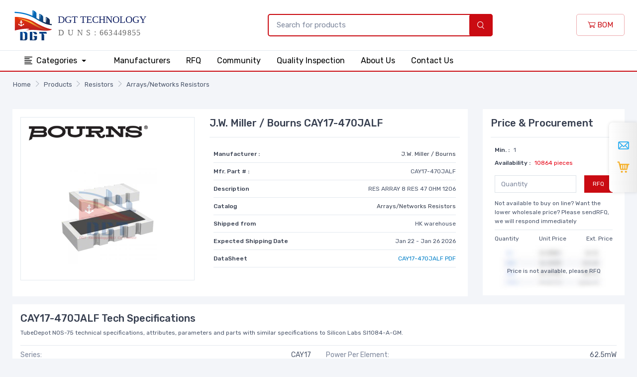

--- FILE ---
content_type: application/javascript
request_url: https://cdn-us.dgttech.com/js/SnSiiPageLogs.min.js?v1
body_size: 599
content:
var App=function(){return{init:function(e){var PutNum=0,start=new Date;const OList={};var getReferrer=function(){var e="";try{e=window.top.document.referrer}catch(t){if(window.parent)try{e=window.parent.document.referrer}catch(t){e=""}}return""===e&&(e=document.referrer),e},ScrollPosition=function(){var end=new Date,m=end.getTime()-start.getTime(),t;m=parseInt(m/600),document.documentElement&&document.documentElement.scrollTop?t=document.documentElement.scrollTop:document.body&&(t=document.body.scrollTop),eval("OList.A"+m+"='"+t+"'")},SaveLogs=function(){var e=(new Date).getTime()-start.getTime();e=parseInt(e/600);var t={url:location.href,time:e,refer:getReferrer()};$.ajax({type:"POST",cache:!1,url:"/api/save-logs.html",data:{OList:JSON.stringify(OList),PageTime:JSON.stringify(t)},dataType:"json",async:!1,success:function(e){},error:function(e,t,n){console.log(e.responseText)}})};$(window).scroll((function(){ScrollPosition()})),$("body").on("mouseout",(function(e){var t=e.originalEvent.y||e.originalEvent.layerY||0;console.log(t),t<50&&0==PutNum?(SaveLogs(),PutNum++):PutNum=0}))}}}();$(document).ready((function(){App.init()}));

--- FILE ---
content_type: application/javascript
request_url: https://cdn-us.dgttech.com/js/cart.min.js?v=657833450
body_size: 1437
content:
var CartConf={TC:{Th1:"Part Number",Th2:"Manufacturer",Th3:"Description",Th4:"Request Qty",Th5:"Target Price (USD)",Th6:"Action",Clear:"Clear",Del:'<i class="czi-trash"></i>',Save:"Save",AddItem:"Add Item",GetCartUrl:"/cart/list.html",AddCartUrl:"/cart/add.html",DelItemUrl:"/cart/del.html",EditItemUrl:"/cart/edit.html",AddCartSuccess:"Your information has been submitted!",ClearCartUrl:"/cart/clear.html"}},mallbuy={conf:{TableHtmlA:'<table class="table table-sm" id="BomTable"><thead class="thead-dark"><tr><th width="15%">'+CartConf.TC.Th1+'</th><th width="20%">'+CartConf.TC.Th2+"</th><th>"+CartConf.TC.Th3+'</th><th width="10%">'+CartConf.TC.Th4+'</th><th width="14%">'+CartConf.TC.Th5+'</th><th width="7%">'+CartConf.TC.Th6+"</th></tr></thead>",list:{},MallBox:jQuery("#MallBox"),TableHtmlAdd:'<tr><td><input name="PartNumber[]" class="form-control form-control-sm" /></td><td><input name="Manufacturer[]" class="form-control form-control-sm" /></td><td><input name="Description[]" class="form-control form-control-sm" /></td><td><input name="Quantity[]" class="form-control form-control-sm" /></td><td><input name="UnitPrice[]" class="form-control form-control-sm" /></td><td class="text-center"><button type="button" class="Clear btn btn-primary btn-sm rounded-0" onclick="mallbuy.DelItem(this)">'+CartConf.TC.Del+"</button></td></tr>"},ClearCart:function(t){$.ajax({type:"POST",cache:!1,url:CartConf.TC.ClearCartUrl,data:{},dataType:"json",success:function(t){t.list&&($("#ShoppingCart").html(Object.keys(t.list).length),mallbuy.conf.list=t.list),mallbuy.ShowDataList()},error:function(t,a,r){console.log(t.responseText)}})},AddToCart:function(t,a){$.ajax({type:"POST",cache:!1,url:CartConf.TC.AddCartUrl,data:{PartUrl:t,CartNumber:a},dataType:"json",success:function(t){a?window.location.href="/bom.html":t.list&&($("#ShoppingCart").html(Object.keys(t.list).length),console.log(Object.keys(t.list).length))},error:function(t,a,r){console.log(t.responseText)}})},ShowDataList:function(){var t="";for(x in mallbuy.conf.list)t+='<tr><td><input name="PartNumber[]" class="form-control form-control-sm" data-var="'+mallbuy.conf.list[x].PartNumber+'"  value="'+mallbuy.conf.list[x].PartNumber+'" /></td><td><input name="Manufacturer[]" class="form-control form-control-sm" data-var="'+mallbuy.conf.list[x].Manufacturer+'" value="'+mallbuy.conf.list[x].Manufacturer+'" /></td><td><input name="Description[]" class="form-control form-control-sm" data-var="'+mallbuy.conf.list[x].Description+'" value="'+mallbuy.conf.list[x].Description+'" /></td><td><input name="Quantity[]" class="form-control form-control-sm" data-var="'+mallbuy.conf.list[x].Quantity+'" value="'+mallbuy.conf.list[x].Quantity+'" /></td><td><input name="UnitPrice[]" class="form-control form-control-sm" data-var="'+mallbuy.conf.list[x].UnitPrice+'" value="'+mallbuy.conf.list[x].UnitPrice+'" /></td><td class="text-center"><button type="button" class="btn btn-primary btn-sm rounded-0" onclick="mallbuy.DelItem(this)">'+CartConf.TC.Del+"</button></td></tr>";""==t&&(t+=mallbuy.conf.TableHtmlAdd);var a='<div class="text-right mb-3"><button type="button" class="Clear btn btn-primary btn-sm rounded-0" onclick="mallbuy.ClearCart()">'+CartConf.TC.Clear+'</button> <button type="button" class="AddItem btn btn-accent btn-sm rounded-0" onclick="mallbuy.AddItem()">'+CartConf.TC.AddItem+"</button></div>";mallbuy.conf.MallBox.html('<table class="table table-sm" id="BomTable"><thead class="thead-dark"><tr><th width="15%">'+CartConf.TC.Th1+'</th><th width="20%">'+CartConf.TC.Th2+"</th><th>"+CartConf.TC.Th3+'</th><th width="10%">'+CartConf.TC.Th4+'</th><th width="14%">'+CartConf.TC.Th5+'</th><th width="7%">'+CartConf.TC.Th6+"</th></tr></thead>"+t+"</table>"+a),mallbuy.EditAct()},DataList:function(){$.ajax({type:"POST",cache:!1,url:CartConf.TC.GetCartUrl,data:{},dataType:"json",success:function(t){t.list&&(mallbuy.conf.list=t.list),mallbuy.ShowDataList()},error:function(t,a,r){console.log(t.responseText)}})},AddItem:function(){$("#BomTable").append(mallbuy.conf.TableHtmlAdd),mallbuy.EditAct()},DelItem:function(t){var a=$(t).parents("tr").find("[name='PartNumber[]']").val();$.ajax({type:"POST",cache:!1,url:CartConf.TC.DelItemUrl,data:{PartUrl:a},dataType:"json",success:function(t){t.list&&(mallbuy.conf.list=t.list),mallbuy.ShowDataList()},error:function(t,a,r){console.log(t.responseText)}})},SendEmail:function(t){$.ajax({type:"POST",cache:!1,url:CartConf.TC.GetSendUrl,data:{OrderId:t},dataType:"json",success:function(t){console.log("send ok")},error:function(t,a,r){console.log(t.responseText)}})},EditAct:function(){$(".table .form-control form-control-sm").blur((function(){var t=$(this);if(t.attr("readonly"))return!1;var a=t.parents("tr").find("[name='PartNumber[]']").val(),r=t.attr("name"),l=t.attr("data-var"),n=t.val();if(l==n)return!1;$.ajax({type:"POST",cache:!1,url:CartConf.TC.EditItemUrl,data:{PartUrl:a,Name:r,Value:n,OldVal:l},dataType:"json",success:function(t){t.list&&(mallbuy.conf.list=t.list),mallbuy.ShowDataList()},error:function(t,a,r){console.log(t.responseText)}}),console.log(a)}))}};$(document).ready((function(){$(".BtnAddCart").on("click",(function(){var t=$(this).attr("data-pro-id"),a=$(this).prev(".AddCartNumber").val();if(!a)return $(this).prev(".AddCartNumber").addClass("is-invalid"),!1;$(this).prev(".AddCartNumber").removeClass("is-invalid"),mallbuy.AddToCart(t,a)}))}));